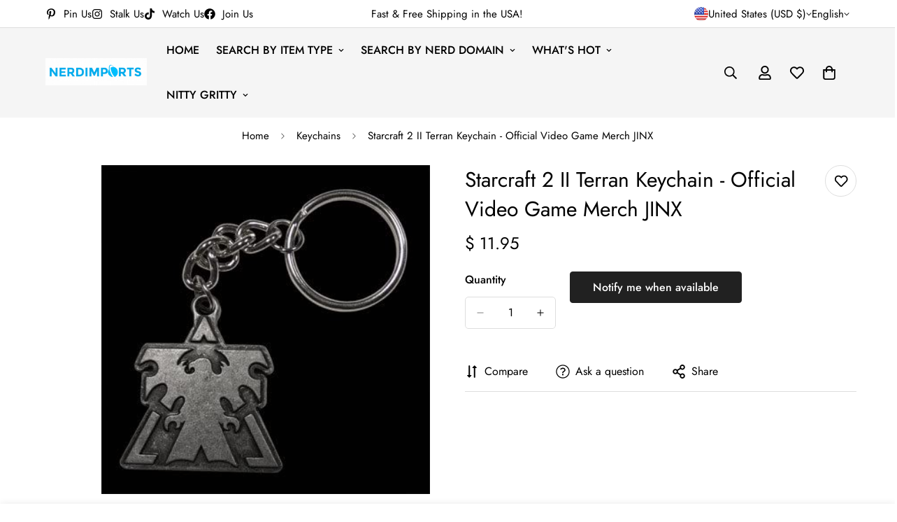

--- FILE ---
content_type: text/javascript
request_url: https://buy.nerdimports.com/cdn/shop/t/21/assets/recently-viewed-products.js?v=172094214565354446861748490681
body_size: 503
content:
if(!customElements.get("m-recently-viewed")){class MRecentlyViewed extends HTMLElement{constructor(){super()}connectedCallback(){this.selectors={slideControls:".m-slider-controls",slideContainer:".m-mixed-layout__wrapper"},this.domNodes=queryDomNodes(this.selectors,this),this.enableSlider=this.dataset.enableSlider==="true",this.showPagination=this.dataset.showPagination==="true",this.showNavigation=this.dataset.showNavigation==="true",this.items=this.dataset.productsPerRow,this.mobileDisableSlider=this.dataset.mobileDisableSlider==="true",this.productsToshow=parseInt(this.dataset.productsToShow),this.init()}init(){fetch(this.dataset.url+this.getQueryString()).then(response=>response.text()).then(text=>{const html=document.createElement("div");html.innerHTML=text;const recommendations=html.querySelector("m-recently-viewed");this.products=recommendations.querySelectorAll(".m-product-card").length,this.products>0&&this.classList.remove("m:hidden"),recommendations&&recommendations.innerHTML.trim().length&&(this.innerHTML=recommendations.innerHTML,this.initByScreenSize(),document.addEventListener("matchMobile",()=>{this.initByScreenSize()}),document.addEventListener("unmatchMobile",()=>{this.initByScreenSize()}),MinimogTheme.CompareProduct?.setCompareButtonsState(),MinimogTheme.Wishlist?.setWishlistButtonsState())}).catch(e=>{console.error(e)})}initByScreenSize(){if(!this.enableSlider)return;const{slideContainer,slideControls}=queryDomNodes(this.selectors,this);MinimogTheme.config.mqlMobile&&this.mobileDisableSlider?(slideControls&&slideControls.classList.add("m:hidden"),slideContainer&&slideContainer.classList.remove("swiper-container"),this.swiper&&this.swiper.destroy(!1,!0)):(slideControls&&slideControls.classList.remove("m:hidden"),this.initSlider()),this.products<=parseInt(this.items)&&slideControls&&slideControls.classList.add("m:hidden")}initSlider(){const{slideContainer}=queryDomNodes(this.selectors,this),controlsContainer=this.querySelector(".m-slider-controls"),prevButton=controlsContainer&&controlsContainer.querySelector(".m-slider-controls__button-prev"),nextButton=controlsContainer&&controlsContainer.querySelector(".m-slider-controls__button-next"),slideItemsLength=slideContainer.querySelector(".swiper-wrapper").childElementCount;slideContainer&&slideContainer.classList.add("swiper-container"),this.slider=new MinimogLibs.Swiper(slideContainer,{slidesPerView:2,showPagination:this.showPagination,showNavigation:this.showNavigation,loop:!(this.products<=parseInt(this.items)),pagination:this.showPagination?{el:this.querySelector(".swiper-pagination"),clickable:!0}:!1,breakpoints:{768:{slidesPerView:parseInt(this.items)>=3?3:parseInt(this.items)},1024:{slidesPerView:parseInt(this.items)>=4?4:parseInt(this.items)},1280:{slidesPerView:parseInt(this.items)}},threshold:2,on:{init:()=>{setTimeout(()=>{const firstItem=this.querySelector(".m-image")||this.querySelector(".m-placeholder-svg");if(firstItem&&controlsContainer){const itemHeight=firstItem.clientHeight;controlsContainer.style.setProperty("--offset-top",parseInt(itemHeight)/2+"px"),prevButton&&prevButton.classList.remove("m:hidden"),nextButton&&nextButton.classList.remove("m:hidden")}},200)},breakpoint:(swiper,breakpointParams)=>{if(controlsContainer){const{slidesPerView}=breakpointParams;slideItemsLength>slidesPerView?(controlsContainer.classList.remove("m:hidden"),swiper.allowTouchMove=!0):(controlsContainer.classList.add("m:hidden"),swiper.allowTouchMove=!1)}}}}),this.slider&&this.showNavigation&&(prevButton&&prevButton.addEventListener("click",()=>this.slider.slidePrev()),nextButton&&nextButton.addEventListener("click",()=>this.slider.slideNext())),this.swiper=slideContainer&&slideContainer.swiper}getQueryString(){const items=JSON.parse(window.localStorage.getItem("minimog-recently-viewed")||"[]");return this.dataset.productId&&items.includes(parseInt(this.dataset.productId))&&items.splice(items.indexOf(parseInt(this.dataset.productId)),1),items.map(item=>"id:"+item).slice(0,this.productsToshow).join(" OR ")}}customElements.define("m-recently-viewed",MRecentlyViewed)}
//# sourceMappingURL=/cdn/shop/t/21/assets/recently-viewed-products.js.map?v=172094214565354446861748490681


--- FILE ---
content_type: text/javascript
request_url: https://buy.nerdimports.com/cdn/shop/t/21/assets/sticky-atc.js?v=104967807824390141501748490681
body_size: 881
content:
customElements.get("sticky-atc")||customElements.define("sticky-atc",class extends HTMLElement{constructor(){super(),this.selectors={prodTitle:".m-sticky-addtocart--title",mainImage:".m-sticky-addtocart--image",addToCart:".m-add-to-cart",buyNowBtn:".m-product-dynamic-checkout",variantIdSelect:'[name="id"]',foxkitBtn:".foxkit-button",select:"select"},this.hasCustomFields=!!document.querySelector(".m-main-product--info .m-product-custom-field")}connectedCallback(){this.mainProduct=document.querySelector("product-info[id^='MainProduct']"),this.container=this.closest(".m-sticky-addtocart"),this.mainProductForm=document.querySelector(".m-product-form--main"),this.mainProductInfo=document.querySelector(".m-main-product--info"),this.mainAddToCart=this.mainProductForm?this.mainProductForm.querySelector(".m-add-to-cart"):null,this.mainDynamicCheckout=this.mainProductForm.querySelector(this.selectors.buyNowBtn),this.disableSelectedVariantDefault=this.mainProduct.dataset.disableSelectedVariantDefault==="true"||!1,this.domNodes=queryDomNodes(this.selectors,this.container),this.init()}init(){if(!this.mainAddToCart){this.container.style.setProperty("--m-translate-y",0);return}this.variantData=this.getVariantData();const rootMargin=`${MinimogSettings.headerHeight||66}px 0px 0px 0px`;"IntersectionObserver"in window&&(this.observer=new IntersectionObserver(entries=>{entries.forEach(entry=>{entry.intersectionRatio!==1?this.container.style.setProperty("--m-translate-y",0):this.container.style.setProperty("--m-translate-y","100%"),document.documentElement.classList[entry.intersectionRatio!==1?"add":"remove"]("stick-atc-show")})},{threshold:1,rootMargin})),this.disableSelectedVariantDefault&&this.handleDisableSelectedVariantDefault();const{prodTitle,mainImage}=this.domNodes;prodTitle.addEventListener("click",()=>__scrollToTop()),mainImage.addEventListener("click",()=>__scrollToTop()),this.handleCustomFields(),this.setObserveTarget(),this.syncWithMainProductForm();const mql=window.matchMedia(MinimogTheme.config.mediaQueryMobile);mql.onchange=this.setStickyAddToCartHeight.bind(this),this.setStickyAddToCartHeight(),this.domNodes.select.addEventListener("change",e=>{const{target}=e,variantPicker=this.mainProduct.querySelector("variant-picker"),selectedVariantId=this.querySelector(this.selectors.variantIdSelect).value;this.currentVariant=this.variantData.find(variant=>variant.id===Number(selectedVariantId)),this.currentVariant?this.toggleAddButton(!this.currentVariant.available,window.MinimogStrings.soldOut):this.toggleAddButton(!0,window.MinimogStrings.unavailable);const selectedOptionIds=target.options[target.selectedIndex].dataset.options.split(",").filter(id=>id);variantPicker&&(selectedOptionIds.forEach(optionId=>{const input=variantPicker.querySelector(`[data-option-value-id="${optionId}"]`),{tagName}=input;switch(tagName){case"OPTION":const inputParent=input.parentNode;inputParent.value=input.value;break;case"INPUT":input.checked=!0;break}}),variantPicker.dispatchEvent(new Event("change")))})}getVariantData(){return this.variantData=this.variantData||JSON.parse(this.container.querySelector('[type="application/json"]').textContent),this.variantData}setObserveTarget(){this.observer&&(this.observer.observe(this.mainProductForm),this.observeTarget=this.mainProductForm)}setUnavailable(){this.querySelector(".m-product-form").querySelector('[name="add"]')&&this.toggleAddButton(!0,window.MinimogStrings.unavailable)}toggleAddButton(disable=!0,text,modifyClass=!0){const productForm=this.querySelector(".m-product-form");if(!productForm)return;const addButton=productForm.querySelector('[name="add"]'),addButtonText=productForm.querySelector('[name="add"] > span.m-add-to-cart--text');addButton&&(disable?(addButton.setAttribute("disabled","disabled"),text&&(addButtonText.textContent=text)):(addButton.removeAttribute("disabled"),addButtonText.innerHTML=window.MinimogStrings.addToCart))}handleDisableSelectedVariantDefault(){if(new URLSearchParams(window.location.search).has("variant"))return;const pickerFields=this.querySelector(".m-product-option--dropdown-select");pickerFields.value="",this.setUnavailable()}setStickyAddToCartHeight(){document.documentElement.style.setProperty("--f-sticky-atc-bar-height",this.offsetHeight+"px"),window.MinimogSettings.stickyAddToCartHeight=this.offsetHeight}syncWithMainProductForm(){const variantInput=this.querySelector('[name="id"]');MinimogEvents.subscribe(MinimogTheme.pubSubEvents.variantChange,e=>{e.data.sectionId===this.mainProduct.dataset.sectionId&&(this.currentVariant=e.data.variant,this.currentVariant?(variantInput.value=e.data.variant.id,this.toggleAddButton(!this.currentVariant.available,window.MinimogStrings.soldOut)):(variantInput.value="",this.toggleAddButton(!0,window.MinimogStrings.unavailable)))})}handleCustomFields(){if(!this.hasCustomFields)return;const{addToCart,buyNowBtn,foxkitBtn}=this.domNodes;let hasCustomFieldRequired=!1;const customFields=document.querySelectorAll(".m-main-product--info .m-product-custom-field");let customFieldFirst=customFields[0];customFields&&customFields.forEach(item=>{const field=item.querySelector(".form-field");field.value==""&&field.hasAttribute("required")&&(hasCustomFieldRequired=!0)}),hasCustomFieldRequired&&addToCart.addEventListener("click",e=>{e.preventDefault(),e.stopPropagation(),__scrollToTop(this.mainProductInfo,()=>this.mainAddToCart.click())}),buyNowBtn&&buyNowBtn.addEventListener("click",e=>{validateForm(this.mainProductInfo).length>0&&(e.preventDefault(),e.stopPropagation(),__scrollToTop(this.mainProductInfo,()=>this.mainDynamicCheckout.click()))},!0),foxkitBtn&&foxkitBtn.addEventListener("click",e=>{e.preventDefault(),__scrollToTop(this.mainProductInfo,()=>this.mainAddToCart.click())})}});
//# sourceMappingURL=/cdn/shop/t/21/assets/sticky-atc.js.map?v=104967807824390141501748490681
